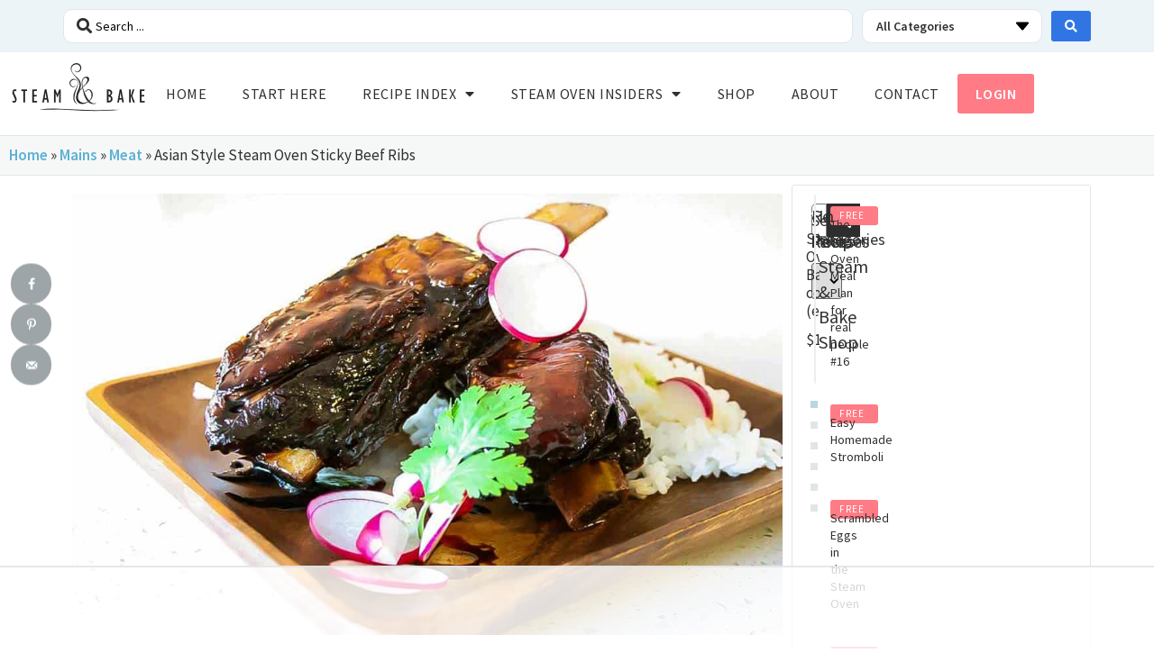

--- FILE ---
content_type: text/html
request_url: https://api.intentiq.com/profiles_engine/ProfilesEngineServlet?at=39&mi=10&dpi=936734067&pt=17&dpn=1&iiqidtype=2&iiqpcid=829b3392-1f6d-4b1e-a731-02c8d25d2383&iiqpciddate=1768708500861&pcid=190b85af-2733-4e44-89e2-d0e09c9b4f2f&idtype=3&gdpr=0&japs=false&jaesc=0&jafc=0&jaensc=0&jsver=0.33&testGroup=A&source=pbjs&ABTestingConfigurationSource=group&abtg=A&vrref=https%3A%2F%2Fsteamandbake.com
body_size: 56
content:
{"abPercentage":97,"adt":1,"ct":2,"isOptedOut":false,"data":{"eids":[]},"dbsaved":"false","ls":true,"cttl":86400000,"abTestUuid":"g_0d06bba0-75eb-4958-9472-44c96985606b","tc":9,"sid":1138729757}

--- FILE ---
content_type: text/html; charset=utf-8
request_url: https://www.google.com/recaptcha/api2/aframe
body_size: 183
content:
<!DOCTYPE HTML><html><head><meta http-equiv="content-type" content="text/html; charset=UTF-8"></head><body><script nonce="JkeyOoTvv5QsKiLbK8wYSA">/** Anti-fraud and anti-abuse applications only. See google.com/recaptcha */ try{var clients={'sodar':'https://pagead2.googlesyndication.com/pagead/sodar?'};window.addEventListener("message",function(a){try{if(a.source===window.parent){var b=JSON.parse(a.data);var c=clients[b['id']];if(c){var d=document.createElement('img');d.src=c+b['params']+'&rc='+(localStorage.getItem("rc::a")?sessionStorage.getItem("rc::b"):"");window.document.body.appendChild(d);sessionStorage.setItem("rc::e",parseInt(sessionStorage.getItem("rc::e")||0)+1);localStorage.setItem("rc::h",'1768708512163');}}}catch(b){}});window.parent.postMessage("_grecaptcha_ready", "*");}catch(b){}</script></body></html>

--- FILE ---
content_type: text/css
request_url: https://steamandbake.com/wp-content/uploads/elementor/css/post-3582.css?ver=1768285155
body_size: 325
content:
.elementor-kit-3582{--e-global-color-primary:#3075E3;--e-global-color-secondary:#5EB1D4;--e-global-color-text:#2E3031;--e-global-color-accent:#FF7B85;--e-global-color-769dbaf:#FFF;--e-global-color-1319c7a:#E0E6E8;--e-global-color-80d931f:#9EA5A8;--e-global-color-720222c:#A0C5FF;--e-global-color-824162e:#D6E4FA;--e-global-color-5627574:#BBD6E1;--e-global-color-5880a2a:#EDF4F7;--e-global-typography-primary-font-family:"Source Sans Pro";--e-global-typography-primary-font-size:40px;--e-global-typography-primary-font-weight:700;--e-global-typography-primary-line-height:1em;--e-global-typography-secondary-font-family:"Source Sans Pro";--e-global-typography-secondary-font-size:32px;--e-global-typography-secondary-font-weight:700;--e-global-typography-secondary-line-height:1em;--e-global-typography-text-font-family:"Source Sans Pro";--e-global-typography-text-font-size:17px;--e-global-typography-text-font-weight:400;--e-global-typography-text-line-height:1.4em;--e-global-typography-accent-font-family:"Source Sans Pro";--e-global-typography-accent-font-size:17px;--e-global-typography-accent-font-weight:400;--e-global-typography-accent-text-transform:uppercase;--e-global-typography-accent-line-height:1.4em;background-color:var( --e-global-color-769dbaf );color:#2E3031;font-family:"Source Sans Pro", Sans-serif;font-size:17px;font-weight:400;line-height:1.4em;}.elementor-kit-3582 button,.elementor-kit-3582 input[type="button"],.elementor-kit-3582 input[type="submit"],.elementor-kit-3582 .elementor-button{background-color:var( --e-global-color-accent );font-family:"Source Sans Pro", Sans-serif;font-size:16px;font-weight:600;text-transform:uppercase;color:var( --e-global-color-769dbaf );border-style:none;padding:10px 20px 10px 20px;}.elementor-kit-3582 button:hover,.elementor-kit-3582 button:focus,.elementor-kit-3582 input[type="button"]:hover,.elementor-kit-3582 input[type="button"]:focus,.elementor-kit-3582 input[type="submit"]:hover,.elementor-kit-3582 input[type="submit"]:focus,.elementor-kit-3582 .elementor-button:hover,.elementor-kit-3582 .elementor-button:focus{background-color:var( --e-global-color-text );color:var( --e-global-color-1319c7a );border-style:none;}.elementor-kit-3582 e-page-transition{background-color:#FFBC7D;}.elementor-kit-3582 p{margin-block-end:17px;}.elementor-kit-3582 a{color:#5EB1D4;font-family:"Source Sans Pro", Sans-serif;font-weight:600;line-height:1.4em;}.elementor-kit-3582 a:hover{color:#3075E3;font-size:16px;}.elementor-kit-3582 h1{color:var( --e-global-color-text );font-size:50px;font-weight:700;font-style:normal;line-height:1em;letter-spacing:0px;}.elementor-kit-3582 h2{color:var( --e-global-color-text );font-size:40px;font-weight:700;line-height:1em;}.elementor-kit-3582 h3{color:var( --e-global-color-text );font-size:25px;font-weight:700;line-height:1em;}.elementor-kit-3582 h4{color:var( --e-global-color-text );font-size:20px;font-weight:700;line-height:1em;}.elementor-kit-3582 h5{color:var( --e-global-color-text );font-size:18px;}.elementor-kit-3582 h6{color:var( --e-global-color-text );}.elementor-kit-3582 img{border-radius:2px 2px 2px 2px;}.elementor-section.elementor-section-boxed > .elementor-container{max-width:1140px;}.e-con{--container-max-width:1140px;}.elementor-widget:not(:last-child){margin-block-end:10px;}.elementor-element{--widgets-spacing:10px 10px;--widgets-spacing-row:10px;--widgets-spacing-column:10px;}{}h1.entry-title{display:var(--page-title-display);}@media(max-width:1024px){.elementor-section.elementor-section-boxed > .elementor-container{max-width:1024px;}.e-con{--container-max-width:1024px;}}@media(max-width:767px){.elementor-section.elementor-section-boxed > .elementor-container{max-width:767px;}.e-con{--container-max-width:767px;}}

--- FILE ---
content_type: text/css
request_url: https://steamandbake.com/wp-content/uploads/elementor/css/post-16389.css?ver=1768285167
body_size: 2264
content:
.elementor-16389 .elementor-element.elementor-element-762d9476{--display:flex;--flex-direction:row;--container-widget-width:initial;--container-widget-height:100%;--container-widget-flex-grow:1;--container-widget-align-self:stretch;--flex-wrap-mobile:wrap;border-style:solid;--border-style:solid;border-width:0px 0px 1px 0px;--border-top-width:0px;--border-right-width:0px;--border-bottom-width:1px;--border-left-width:0px;border-color:var( --e-global-color-1319c7a );--border-color:var( --e-global-color-1319c7a );}.elementor-16389 .elementor-element.elementor-element-762d9476:not(.elementor-motion-effects-element-type-background), .elementor-16389 .elementor-element.elementor-element-762d9476 > .elementor-motion-effects-container > .elementor-motion-effects-layer{background-color:#E0E6E84D;}.elementor-16389 .elementor-element.elementor-element-7ccaa91{--display:flex;--flex-direction:row;--container-widget-width:initial;--container-widget-height:100%;--container-widget-flex-grow:1;--container-widget-align-self:stretch;--flex-wrap-mobile:wrap;--gap:0px 0px;--row-gap:0px;--column-gap:0px;}.elementor-16389 .elementor-element.elementor-element-4e16d56{--display:flex;--flex-direction:column;--container-widget-width:100%;--container-widget-height:initial;--container-widget-flex-grow:0;--container-widget-align-self:initial;--flex-wrap-mobile:wrap;}.elementor-widget-theme-post-featured-image .widget-image-caption{color:var( --e-global-color-text );font-family:var( --e-global-typography-text-font-family ), Sans-serif;font-size:var( --e-global-typography-text-font-size );font-weight:var( --e-global-typography-text-font-weight );line-height:var( --e-global-typography-text-line-height );}.elementor-16389 .elementor-element.elementor-element-29cb3ae{text-align:left;}.elementor-16389 .elementor-element.elementor-element-29cb3ae img{border-radius:3px 3px 3px 3px;}.elementor-widget-theme-post-title .elementor-heading-title{font-family:var( --e-global-typography-primary-font-family ), Sans-serif;font-size:var( --e-global-typography-primary-font-size );font-weight:var( --e-global-typography-primary-font-weight );line-height:var( --e-global-typography-primary-line-height );color:var( --e-global-color-primary );}.elementor-16389 .elementor-element.elementor-element-38d06c6{width:100%;max-width:100%;}.elementor-16389 .elementor-element.elementor-element-38d06c6 > .elementor-widget-container{margin:12px 0px 12px 0px;}.elementor-16389 .elementor-element.elementor-element-38d06c6 .elementor-heading-title{font-family:"Source Sans Pro", Sans-serif;font-size:50px;font-weight:700;line-height:1em;color:var( --e-global-color-text );}.elementor-16389 .elementor-element.elementor-element-38d06c6 .elementor-heading-title a:hover, .elementor-16389 .elementor-element.elementor-element-38d06c6 .elementor-heading-title a:focus{color:var( --e-global-color-secondary );}.elementor-widget-post-info .elementor-icon-list-item:not(:last-child):after{border-color:var( --e-global-color-text );}.elementor-widget-post-info .elementor-icon-list-icon i{color:var( --e-global-color-primary );}.elementor-widget-post-info .elementor-icon-list-icon svg{fill:var( --e-global-color-primary );}.elementor-widget-post-info .elementor-icon-list-text, .elementor-widget-post-info .elementor-icon-list-text a{color:var( --e-global-color-secondary );}.elementor-widget-post-info .elementor-icon-list-item{font-family:var( --e-global-typography-text-font-family ), Sans-serif;font-size:var( --e-global-typography-text-font-size );font-weight:var( --e-global-typography-text-font-weight );line-height:var( --e-global-typography-text-line-height );}.elementor-16389 .elementor-element.elementor-element-a16a39f > .elementor-widget-container{margin:0px 0px 0px 0px;padding:0px 0px 0px 5px;}.elementor-16389 .elementor-element.elementor-element-a16a39f .elementor-icon-list-icon i{color:var( --e-global-color-80d931f );font-size:14px;}.elementor-16389 .elementor-element.elementor-element-a16a39f .elementor-icon-list-icon svg{fill:var( --e-global-color-80d931f );--e-icon-list-icon-size:14px;}.elementor-16389 .elementor-element.elementor-element-a16a39f .elementor-icon-list-icon{width:14px;}.elementor-16389 .elementor-element.elementor-element-a16a39f .elementor-icon-list-text, .elementor-16389 .elementor-element.elementor-element-a16a39f .elementor-icon-list-text a{color:var( --e-global-color-text );}.elementor-16389 .elementor-element.elementor-element-a16a39f .elementor-icon-list-item{font-family:"Source Sans Pro", Sans-serif;font-size:17px;font-weight:400;line-height:1.4em;}.elementor-widget-theme-post-content{color:var( --e-global-color-text );font-family:var( --e-global-typography-text-font-family ), Sans-serif;font-size:var( --e-global-typography-text-font-size );font-weight:var( --e-global-typography-text-font-weight );line-height:var( --e-global-typography-text-line-height );}.elementor-16389 .elementor-element.elementor-element-9cd1496{width:100%;max-width:100%;}.elementor-16389 .elementor-element.elementor-element-9cd1496 > .elementor-widget-container{margin:0px 0px 0px 0px;padding:5px 0px 30px 0px;}.elementor-16389 .elementor-element.elementor-element-86ee316{--display:flex;--flex-direction:row;--container-widget-width:initial;--container-widget-height:100%;--container-widget-flex-grow:1;--container-widget-align-self:stretch;--flex-wrap-mobile:wrap;--flex-wrap:wrap;--align-content:flex-start;border-style:solid;--border-style:solid;border-width:1px 1px 1px 1px;--border-top-width:1px;--border-right-width:1px;--border-bottom-width:1px;--border-left-width:1px;border-color:var( --e-global-color-1319c7a );--border-color:var( --e-global-color-1319c7a );--border-radius:3px 3px 3px 3px;--padding-top:20px;--padding-bottom:20px;--padding-left:20px;--padding-right:0px;}.elementor-widget-image .widget-image-caption{color:var( --e-global-color-text );font-family:var( --e-global-typography-text-font-family ), Sans-serif;font-size:var( --e-global-typography-text-font-size );font-weight:var( --e-global-typography-text-font-weight );line-height:var( --e-global-typography-text-line-height );}.elementor-16389 .elementor-element.elementor-element-2c9e4c4 img{border-radius:3px 3px 3px 3px;}.elementor-widget-text-editor{font-family:var( --e-global-typography-text-font-family ), Sans-serif;font-size:var( --e-global-typography-text-font-size );font-weight:var( --e-global-typography-text-font-weight );line-height:var( --e-global-typography-text-line-height );color:var( --e-global-color-text );}.elementor-widget-text-editor.elementor-drop-cap-view-stacked .elementor-drop-cap{background-color:var( --e-global-color-primary );}.elementor-widget-text-editor.elementor-drop-cap-view-framed .elementor-drop-cap, .elementor-widget-text-editor.elementor-drop-cap-view-default .elementor-drop-cap{color:var( --e-global-color-primary );border-color:var( --e-global-color-primary );}.elementor-16389 .elementor-element.elementor-element-3e971dd{width:100%;max-width:100%;font-family:"Source Sans Pro", Sans-serif;font-size:20px;font-weight:400;}.elementor-16389 .elementor-element.elementor-element-3e971dd > .elementor-widget-container{margin:0px 0px -16px 0px;}.elementor-widget-search{--e-search-input-color:var( --e-global-color-text );}.elementor-widget-search.e-focus{--e-search-input-color:var( --e-global-color-text );}.elementor-widget-search .elementor-pagination{font-family:var( --e-global-typography-primary-font-family ), Sans-serif;font-size:var( --e-global-typography-primary-font-size );font-weight:var( --e-global-typography-primary-font-weight );line-height:var( --e-global-typography-primary-line-height );}.elementor-16389 .elementor-element.elementor-element-ed881f5{width:var( --container-widget-width, 91% );max-width:91%;--container-widget-width:91%;--container-widget-flex-grow:0;--e-search-input-padding-block-start:0px;--e-search-input-padding-inline-start:15px;--e-search-input-padding-block-end:0px;--e-search-input-padding-inline-end:0px;--e-search-submit-margin-inline-start:0px;--e-search-icon-submit-size:15px;--e-search-submit-icon-gap:0px;--e-search-submit-color:var( --e-global-color-769dbaf );--e-search-submit-border-radius:0px 0px 0px 0px;--e-search-submit-padding:10px 10px 10px 10px;}.elementor-16389 .elementor-element.elementor-element-ed881f5 > .elementor-widget-container{margin:0px 0px 0px 0px;padding:0px 0px 0px 0px;}.elementor-16389 .elementor-element.elementor-element-ed881f5 .e-search-input{border-style:solid;border-color:#7C7C7C;border-radius:5px 0px 0px 5px;}.elementor-16389 .elementor-element.elementor-element-b71a0b5{width:100%;max-width:100%;}.elementor-16389 .elementor-element.elementor-element-b71a0b5 > .elementor-widget-container{margin:0px 0px 0px 0px;padding:0px 20px 10px 0px;border-style:solid;border-width:0px 0px 0px 0px;border-color:#ACD1DB;}.elementor-widget-divider{--divider-color:var( --e-global-color-secondary );}.elementor-widget-divider .elementor-divider__text{color:var( --e-global-color-secondary );font-family:var( --e-global-typography-secondary-font-family ), Sans-serif;font-size:var( --e-global-typography-secondary-font-size );font-weight:var( --e-global-typography-secondary-font-weight );line-height:var( --e-global-typography-secondary-line-height );}.elementor-widget-divider.elementor-view-stacked .elementor-icon{background-color:var( --e-global-color-secondary );}.elementor-widget-divider.elementor-view-framed .elementor-icon, .elementor-widget-divider.elementor-view-default .elementor-icon{color:var( --e-global-color-secondary );border-color:var( --e-global-color-secondary );}.elementor-widget-divider.elementor-view-framed .elementor-icon, .elementor-widget-divider.elementor-view-default .elementor-icon svg{fill:var( --e-global-color-secondary );}.elementor-16389 .elementor-element.elementor-element-65e632d{--divider-border-style:dotted;--divider-color:var( --e-global-color-1319c7a );--divider-border-width:2px;}.elementor-16389 .elementor-element.elementor-element-65e632d .elementor-divider-separator{width:90%;}.elementor-16389 .elementor-element.elementor-element-65e632d .elementor-divider{padding-block-start:10px;padding-block-end:10px;}.elementor-16389 .elementor-element.elementor-element-0d4cb3b{width:100%;max-width:100%;font-size:20px;font-weight:400;line-height:1.4em;}.elementor-16389 .elementor-element.elementor-element-90c6f7f > .elementor-widget-container > .jet-listing-grid > .jet-listing-grid__items, .elementor-16389 .elementor-element.elementor-element-90c6f7f > .jet-listing-grid > .jet-listing-grid__items{--columns:1;}.elementor-16389 .elementor-element.elementor-element-90c6f7f > .elementor-widget-container{margin:-20px 0px 15px -20px;}:is( .elementor-16389 .elementor-element.elementor-element-90c6f7f > .elementor-widget-container > .jet-listing-grid > .jet-listing-grid__items, .elementor-16389 .elementor-element.elementor-element-90c6f7f > .elementor-widget-container > .jet-listing-grid > .jet-listing-grid__slider > .jet-listing-grid__items > .slick-list > .slick-track, .elementor-16389 .elementor-element.elementor-element-90c6f7f > .elementor-widget-container > .jet-listing-grid > .jet-listing-grid__scroll-slider > .jet-listing-grid__items ) > .jet-listing-grid__item{padding-left:calc(0px / 2);padding-right:calc(0px / 2);padding-top:calc(0px / 2);padding-bottom:calc(0px / 2);}:is( .elementor-16389 .elementor-element.elementor-element-90c6f7f > .elementor-widget-container > .jet-listing-grid, .elementor-16389 .elementor-element.elementor-element-90c6f7f > .elementor-widget-container > .jet-listing-grid > .jet-listing-grid__slider, .elementor-16389 .elementor-element.elementor-element-90c6f7f > .elementor-widget-container > .jet-listing-grid > .jet-listing-grid__scroll-slider ) > .jet-listing-grid__items{margin-left:calc( 0px / -2);margin-right:calc( 0px / -2);width:calc(100% + 0px);}:is( .elementor-16389 .elementor-element.elementor-element-90c6f7f > .elementor-widget-container > .jet-listing-grid, .elementor-16389 .elementor-element.elementor-element-90c6f7f > .elementor-widget-container > .jet-listing-grid > .jet-listing-grid__slider, .elementor-16389 .elementor-element.elementor-element-90c6f7f > .elementor-widget-container > .jet-listing-grid > .jet-listing-grid__scroll-slider ) > .jet-listing-grid__items.grid-collapse-gap{margin-top:calc( 0px / -2);margin-bottom:calc( 0px / -2);}.elementor-16389 .elementor-element.elementor-element-ad2c9e6{--divider-border-style:dotted;--divider-color:var( --e-global-color-1319c7a );--divider-border-width:2px;}.elementor-16389 .elementor-element.elementor-element-ad2c9e6 .elementor-divider-separator{width:90%;}.elementor-16389 .elementor-element.elementor-element-ad2c9e6 .elementor-divider{padding-block-start:10px;padding-block-end:10px;}.elementor-16389 .elementor-element.elementor-element-86b7a17{width:100%;max-width:100%;font-size:20px;font-weight:400;line-height:1.4em;}.elementor-16389 .elementor-element.elementor-element-439aa2d > .elementor-widget-container{margin:-20px 0px 0px -15px;}.elementor-16389 .elementor-element.elementor-element-439aa2d .eael-product-carousel .product-details-wrap{text-align:center;padding:15px 15px 15px 15px;}.elementor-16389 .elementor-element.elementor-element-439aa2d .eael-product-carousel .product-details-wrap .eael-star-rating{justify-content:center;}.elementor-16389 .elementor-element.elementor-element-439aa2d .eael-product-carousel{border-style:solid;border-width:1px 1px 1px 1px;border-color:#eee;}.elementor-16389 .elementor-element.elementor-element-439aa2d .eael-product-carousel .woocommerce-loop-product__title, .elementor-16389 .elementor-element.elementor-element-439aa2d .eael-product-carousel .eael-product-title *{color:var( --e-global-color-text );font-size:17px;}.elementor-16389 .elementor-element.elementor-element-439aa2d .eael-product-carousel .eael-product-price del{color:var( --e-global-color-text );}.elementor-16389 .elementor-element.elementor-element-439aa2d .eael-product-carousel .eael-product-price del .amount{color:var( --e-global-color-text );}.elementor-16389 .elementor-element.elementor-element-439aa2d .eael-product-carousel .eael-product-price .amount bdi{color:var( --e-global-color-text );}.elementor-16389 .elementor-element.elementor-element-439aa2d .eael-product-carousel .eael-product-price ins{color:var( --e-global-color-accent );}.elementor-16389 .elementor-element.elementor-element-439aa2d .eael-product-carousel .eael-product-price ins .amount bdi{color:var( --e-global-color-accent );}.elementor-16389 .elementor-element.elementor-element-439aa2d .eael-product-carousel .eael-product-price{font-size:17px;}.elementor-16389 .elementor-element.elementor-element-439aa2d .eael-product-carousel .star-rating::before{color:#f2b01e;}.elementor-16389 .elementor-element.elementor-element-439aa2d .eael-product-carousel .star-rating span::before{color:#f2b01e;}.elementor-16389 .elementor-element.elementor-element-439aa2d .eael-woo-product-carousel-container .woocommerce div.products .product .star-rating{font-size:14px!important;}.elementor-16389 .elementor-element.elementor-element-439aa2d .eael-woo-product-carousel-container .woocommerce div.products .product .star-rating::before{font-size:14px!important;}.elementor-16389 .elementor-element.elementor-element-439aa2d .eael-woo-product-carousel-container .woocommerce div.products .product .star-rating span::before{font-size:14px!important;}.elementor-16389 .elementor-element.elementor-element-439aa2d .woocommerce div.products div.product .onsale, .elementor-16389 .elementor-element.elementor-element-439aa2d .woocommerce div.products div.product .eael-onsale{color:#fff;}.elementor-16389 .elementor-element.elementor-element-439aa2d .eael-product-carousel .onsale, .elementor-16389 .elementor-element.elementor-element-439aa2d .eael-product-carousel .eael-onsale{background-color:#0044FC;}.elementor-16389 .elementor-element.elementor-element-439aa2d .eael-product-carousel .eael-onsale:not(.outofstock).sale-preset-4:after{border-left-color:#0044FC;border-right-color:#0044FC;}.elementor-16389 .elementor-element.elementor-element-439aa2d .woocommerce div.products div.product .outofstock-badge, .elementor-16389 .elementor-element.elementor-element-439aa2d .woocommerce div.products div.product .eael-onsale.outofstock{color:#fff;background-color:#ff2a13;}.elementor-16389 .elementor-element.elementor-element-439aa2d .woocommerce div.products div.product .eael-onsale.outofstock.sale-preset-4:after{border-left-color:#ff2a13;border-right-color:#ff2a13;}.elementor-16389 .elementor-element.elementor-element-439aa2d .eael-product-carousel .icons-wrap li{border-color:#fff;}.eael-popup-details-render .elementor-element-439aa2d .eael-product-quick-view-title.product_title.entry-title{color:#252525;}.eael-popup-details-render .elementor-element-439aa2d div.product .price{color:#0242e4!important;}.eael-popup-details-render .elementor-element-439aa2d div.product .price ins{color:#ff2a13!important;}.eael-popup-details-render .elementor-element-439aa2d .woocommerce-product-details__short-description{color:#707070;}.eael-popup-details-render .elementor-element-439aa2d .woocommerce-product-rating .star-rating::before, .eael-popup-details-render .elementor-element-439aa2d .woocommerce-product-rating .star-rating span::before{color:#0274be;}.eael-popup-details-render .elementor-element-439aa2d  a.woocommerce-review-link{color:#0274be;}.eael-popup-details-render .elementor-element-439aa2d  a.woocommerce-review-link:hover{color:#0274be;}.eael-popup-details-render .elementor-element-439aa2d div.product table tbody tr, .elementor-16389 .elementor-element.elementor-element-439aa2d .eael-product-popup.woocommerce div.product .product_meta{border-color:#ccc;}.eael-popup-details-render .elementor-element-439aa2d div.product form.cart div.quantity .qty, .elementor-16389 .elementor-element.elementor-element-439aa2d .eael-product-popup.woocommerce div.product form.cart div.quantity > a, .elementor-16389 .elementor-element.elementor-element-439aa2d .eael-product-popup.woocommerce div.product form.cart div.quantity > .button{color:#000;background-color:#fff;border-color:#000;}.eael-popup-details-render .elementor-element-439aa2d div.product form.cart div.quantity .qty:focus{border-color:#000;}.eael-popup-details-render .elementor-element-439aa2d .button, .eael-popup-details-render .elementor-element-439aa2d button.button.alt{color:#fff;background-color:var( --e-global-color-accent );}.eael-popup-details-render .elementor-element-439aa2d .button:hover, .eael-popup-details-render .elementor-element-439aa2d button.button.alt:hover{color:#F5EAFF;background-color:#F12DE0;}.elementor-16389 .elementor-element.elementor-element-439aa2d .swiper-container-wrap .swiper-pagination-bullet:not(.swiper-pagination-bullet-active){background:var( --e-global-color-1319c7a );}.elementor-16389 .elementor-element.elementor-element-439aa2d .swiper-container-wrap .swiper-pagination-bullet{border-style:none;}.elementor-16389 .elementor-element.elementor-element-439aa2d .swiper-container-wrap .swiper-pagination-bullet:hover{background:var( --e-global-color-secondary );}.elementor-16389 .elementor-element.elementor-element-439aa2d .swiper-container-wrap .swiper-pagination-bullet-active{background:var( --e-global-color-5627574 );}.elementor-16389 .elementor-element.elementor-element-439aa2d .eael-no-posts-found{padding:25px 25px 25px 25px;text-align:center;}.elementor-16389 .elementor-element.elementor-element-6cc3635{--divider-border-style:dotted;--divider-color:var( --e-global-color-1319c7a );--divider-border-width:2px;}.elementor-16389 .elementor-element.elementor-element-6cc3635 .elementor-divider-separator{width:90%;}.elementor-16389 .elementor-element.elementor-element-6cc3635 .elementor-divider{padding-block-start:10px;padding-block-end:10px;}.elementor-16389 .elementor-element.elementor-element-b511faa{--display:flex;--flex-direction:row;--container-widget-width:initial;--container-widget-height:100%;--container-widget-flex-grow:1;--container-widget-align-self:stretch;--flex-wrap-mobile:wrap;border-style:solid;--border-style:solid;border-width:1px 0px 0px 0px;--border-top-width:1px;--border-right-width:0px;--border-bottom-width:0px;--border-left-width:0px;border-color:var( --e-global-color-1319c7a );--border-color:var( --e-global-color-1319c7a );--padding-top:30px;--padding-bottom:30px;--padding-left:0px;--padding-right:0px;}.elementor-16389 .elementor-element.elementor-element-b511faa:not(.elementor-motion-effects-element-type-background), .elementor-16389 .elementor-element.elementor-element-b511faa > .elementor-motion-effects-container > .elementor-motion-effects-layer{background-color:#E0E6E82E;}.elementor-16389 .elementor-element.elementor-element-5673f71{width:100%;max-width:100%;}.eael-ext-scroll-to-top-wrap .eael-ext-scroll-to-top-button{bottom:15px;right:15px;width:50px;height:50px;z-index:9999;opacity:0.7;background-color:#000000;border-radius:5px;}.eael-ext-scroll-to-top-wrap .eael-ext-scroll-to-top-button i{font-size:16px;color:#ffffff;}.eael-ext-scroll-to-top-wrap .eael-ext-scroll-to-top-button svg{width:16px;height:16px;fill:#ffffff;}@media(min-width:768px){.elementor-16389 .elementor-element.elementor-element-4e16d56{--width:75%;}.elementor-16389 .elementor-element.elementor-element-86ee316{--width:22%;}}@media(max-width:1024px){.elementor-widget-theme-post-featured-image .widget-image-caption{font-size:var( --e-global-typography-text-font-size );line-height:var( --e-global-typography-text-line-height );}.elementor-widget-theme-post-title .elementor-heading-title{font-size:var( --e-global-typography-primary-font-size );line-height:var( --e-global-typography-primary-line-height );}.elementor-widget-post-info .elementor-icon-list-item{font-size:var( --e-global-typography-text-font-size );line-height:var( --e-global-typography-text-line-height );}.elementor-widget-theme-post-content{font-size:var( --e-global-typography-text-font-size );line-height:var( --e-global-typography-text-line-height );}.elementor-widget-image .widget-image-caption{font-size:var( --e-global-typography-text-font-size );line-height:var( --e-global-typography-text-line-height );}.elementor-widget-text-editor{font-size:var( --e-global-typography-text-font-size );line-height:var( --e-global-typography-text-line-height );}.elementor-widget-search .elementor-pagination{font-size:var( --e-global-typography-primary-font-size );line-height:var( --e-global-typography-primary-line-height );}.elementor-widget-divider .elementor-divider__text{font-size:var( --e-global-typography-secondary-font-size );line-height:var( --e-global-typography-secondary-line-height );}}@media(max-width:767px){.elementor-widget-theme-post-featured-image .widget-image-caption{font-size:var( --e-global-typography-text-font-size );line-height:var( --e-global-typography-text-line-height );}.elementor-widget-theme-post-title .elementor-heading-title{font-size:var( --e-global-typography-primary-font-size );line-height:var( --e-global-typography-primary-line-height );}.elementor-widget-post-info .elementor-icon-list-item{font-size:var( --e-global-typography-text-font-size );line-height:var( --e-global-typography-text-line-height );}.elementor-widget-theme-post-content{font-size:var( --e-global-typography-text-font-size );line-height:var( --e-global-typography-text-line-height );}.elementor-16389 .elementor-element.elementor-element-86ee316{--flex-direction:row;--container-widget-width:initial;--container-widget-height:100%;--container-widget-flex-grow:1;--container-widget-align-self:stretch;--flex-wrap-mobile:wrap;--flex-wrap:wrap;}.elementor-widget-image .widget-image-caption{font-size:var( --e-global-typography-text-font-size );line-height:var( --e-global-typography-text-line-height );}.elementor-widget-text-editor{font-size:var( --e-global-typography-text-font-size );line-height:var( --e-global-typography-text-line-height );}.elementor-widget-search .elementor-pagination{font-size:var( --e-global-typography-primary-font-size );line-height:var( --e-global-typography-primary-line-height );}.elementor-widget-divider .elementor-divider__text{font-size:var( --e-global-typography-secondary-font-size );line-height:var( --e-global-typography-secondary-line-height );}}

--- FILE ---
content_type: text/css
request_url: https://steamandbake.com/wp-content/uploads/elementor/css/post-25922.css?ver=1768285147
body_size: 418
content:
.elementor-25922 .elementor-element.elementor-element-412eaba{--display:flex;--flex-direction:row;--container-widget-width:calc( ( 1 - var( --container-widget-flex-grow ) ) * 100% );--container-widget-height:100%;--container-widget-flex-grow:1;--container-widget-align-self:stretch;--flex-wrap-mobile:wrap;--justify-content:flex-start;--align-items:flex-start;--gap:0px 0px;--row-gap:0px;--column-gap:0px;--flex-wrap:nowrap;border-style:solid;--border-style:solid;border-width:1px 0px 0px 0px;--border-top-width:1px;--border-right-width:0px;--border-bottom-width:0px;--border-left-width:0px;border-color:var( --e-global-color-1319c7a );--border-color:var( --e-global-color-1319c7a );--margin-top:0px;--margin-bottom:-10px;--margin-left:0px;--margin-right:0px;--padding-top:0px;--padding-bottom:0px;--padding-left:0px;--padding-right:0px;}.elementor-25922 .elementor-element.elementor-element-8b33159{--display:flex;}.elementor-widget-image .widget-image-caption{color:var( --e-global-color-text );font-family:var( --e-global-typography-text-font-family ), Sans-serif;font-size:var( --e-global-typography-text-font-size );font-weight:var( --e-global-typography-text-font-weight );line-height:var( --e-global-typography-text-line-height );}.elementor-25922 .elementor-element.elementor-element-9ad157d{width:var( --container-widget-width, 100% );max-width:100%;--container-widget-width:100%;--container-widget-flex-grow:0;}.elementor-25922 .elementor-element.elementor-element-9ad157d > .elementor-widget-container{margin:-10px -10px -10px -10px;padding:0px 0px 0px 0px;}.elementor-25922 .elementor-element.elementor-element-9ad157d img{border-radius:0px 0px 0px 0px;}.elementor-25922 .elementor-element.elementor-element-d21a0cf{--display:flex;--flex-direction:row;--container-widget-width:calc( ( 1 - var( --container-widget-flex-grow ) ) * 100% );--container-widget-height:100%;--container-widget-flex-grow:1;--container-widget-align-self:stretch;--flex-wrap-mobile:wrap;--justify-content:flex-start;--align-items:flex-start;--gap:0px 0px;--row-gap:0px;--column-gap:0px;--flex-wrap:wrap;}.elementor-25922 .elementor-element.elementor-element-6c0c032 > .elementor-widget-container{padding:0px 0px 0px 15px;}.elementor-25922 .elementor-element.elementor-element-6c0c032 .jet-listing-dynamic-terms{text-align:left;}.elementor-25922 .elementor-element.elementor-element-4865df5 > .elementor-widget-container{padding:0px 0px 0px 5px;}.elementor-25922 .elementor-element.elementor-element-4865df5 .jet-listing-dynamic-terms{text-align:left;}.elementor-widget-text-editor{font-family:var( --e-global-typography-text-font-family ), Sans-serif;font-size:var( --e-global-typography-text-font-size );font-weight:var( --e-global-typography-text-font-weight );line-height:var( --e-global-typography-text-line-height );color:var( --e-global-color-text );}.elementor-widget-text-editor.elementor-drop-cap-view-stacked .elementor-drop-cap{background-color:var( --e-global-color-primary );}.elementor-widget-text-editor.elementor-drop-cap-view-framed .elementor-drop-cap, .elementor-widget-text-editor.elementor-drop-cap-view-default .elementor-drop-cap{color:var( --e-global-color-primary );border-color:var( --e-global-color-primary );}.elementor-25922 .elementor-element.elementor-element-d7889f5 > .elementor-widget-container{padding:0px 0px 0px 5px;}.elementor-25922 .elementor-element.elementor-element-d7889f5{text-align:left;font-family:"Source Sans Pro", Sans-serif;font-size:17px;font-weight:600;line-height:1.4em;}@media(max-width:1024px){.elementor-widget-image .widget-image-caption{font-size:var( --e-global-typography-text-font-size );line-height:var( --e-global-typography-text-line-height );}.elementor-25922 .elementor-element.elementor-element-d21a0cf{--gap:0px 0px;--row-gap:0px;--column-gap:0px;}.elementor-widget-text-editor{font-size:var( --e-global-typography-text-font-size );line-height:var( --e-global-typography-text-line-height );}}@media(min-width:768px){.elementor-25922 .elementor-element.elementor-element-8b33159{--width:10%;}.elementor-25922 .elementor-element.elementor-element-d21a0cf{--width:90%;}}@media(max-width:767px){.elementor-25922 .elementor-element.elementor-element-8b33159{--width:30%;}.elementor-widget-image .widget-image-caption{font-size:var( --e-global-typography-text-font-size );line-height:var( --e-global-typography-text-line-height );}.elementor-25922 .elementor-element.elementor-element-d21a0cf{--gap:0px 0px;--row-gap:0px;--column-gap:0px;}.elementor-25922 .elementor-element.elementor-element-6c0c032 > .elementor-widget-container{padding:0px 0px 0px 0px;}.elementor-25922 .elementor-element.elementor-element-4865df5 > .elementor-widget-container{padding:0px 0px 0px 0px;}.elementor-widget-text-editor{font-size:var( --e-global-typography-text-font-size );line-height:var( --e-global-typography-text-line-height );}.elementor-25922 .elementor-element.elementor-element-d7889f5 > .elementor-widget-container{padding:0px 0px 0px 0px;}}

--- FILE ---
content_type: text/plain
request_url: https://rtb.openx.net/openrtbb/prebidjs
body_size: -223
content:
{"id":"ef389a4d-216f-453a-b030-02bfada48a3a","nbr":0}

--- FILE ---
content_type: text/plain
request_url: https://rtb.openx.net/openrtbb/prebidjs
body_size: -84
content:
{"id":"36ca269d-e954-45d8-9e9a-1eaf03ba2b81","nbr":0}

--- FILE ---
content_type: text/plain; charset=utf-8
request_url: https://ads.adthrive.com/http-api/cv2
body_size: 9654
content:
{"om":["-0pjoqFO2ao","-Cu7eRsD_do","00xbjwwl","03ory6zo","06htwlxm","0RF6rOHsv7/kzncxnKJSjw==","0b0m8l4f","0p7rptpw","0sm4lr19","1","10011/1013e764d636cb30c882620822ac5139","10011/85b3538a4c09b1a734dbf0ebf99843e3","1028_8728253","10ua7afe","110_584799581434975825","11142692","11212184","11509227","11560071","1185:1610326728","11896988","11999803","12010080","12010084","12010088","12123650","12142259","12151247","12219553","12219554","12219631","12219632","12219633","12219634","124843_8","124844_19","124848_7","12850755","12850756","12_74_18107025","12_74_18107030","12gfb8kp","1374w81n","13mvd7kb","1453468","1610326628","1610326728","1611092","16x7UEIxQu8","176_CR52149824","17_24104687","17_24104693","17_24632118","17_24683314","17_24683317","17_24696317","17_24696320","17_24696332","17_24696334","17_24766942","17_24766959","17_24766964","17_24766968","17_24766970","17_24766984","17_24767215","17_24767217","17_24767222","17_24767229","17_24767234","17_24767239","17_24767241","17_24767245","17_24767248","17_24767251","17_24767255","17_24767534","1832l91i","1891/84813","1891/84814","19298r1igh7","19r1igh7","1bmp02l7","1h2987yhpl7","1h7yhpl7","1kpjxj5u","1ktgrre1","1m7ow47i","1r7rfn75","1zuc5d3f","1zx7wzcw","202430_200_EAAYACog7t9UKc5iyzOXBU.xMcbVRrAuHeIU5IyS9qdlP9IeJGUyBMfW1N0_","202430_200_EAAYACogIm3jX30jHExW.LZiMVanc.j-uV7dHZ7rh4K3PRdSnOAyBBuRK60_","202430_200_EAAYACogfp82etiOdza92P7KkqCzDPazG1s0NmTQfyLljZ.q7ScyBDr2wK8_","20421090_200_EAAYACogCiuNvM3f3eqfQCYvohgwlLKRPzvhev8ZbASYAZtBcMoyBKdnm3s_","20421090_200_EAAYACogwcoW5vogT5vLuix.rAmo0E1Jidv8mIzVeNWxHoVoBLEyBJLAmwE_","20421090_200_EAAYACogyy0RzHbkTBh30TNsrxZR28Ohi-3ey2rLnbQlrDDSVmQyBCEE070_","206_549410","206_553799","2132:42072323","2132:42828300","2132:45327625","2132:45596424","2132:45919811","2132:45999649","2132:46038614","2149:10868755","2149:12123650","2149:12147059","2149:12151096","2149:12160736","2179:579593739337040696","2179:585139266317201118","2179:588366512778827143","2179:588463996220411211","2179:588837179414603875","2179:588969843258627169","2179:589318202881681006","2179:590157627360862445","2179:594033992319641821","21_rnvjtx7r","2249:512188092","2249:581439030","2249:691925891","2249:694710256","2249:703059924","2249:703430542","2249:703670433","2249:704251784","226226132","2307:0b0m8l4f","2307:0hly8ynw","2307:19r1igh7","2307:1h7yhpl7","2307:1m7ow47i","2307:1zuc5d3f","2307:27s3hbtl","2307:2xe5185b","2307:31yw6nyu","2307:3o9hdib5","2307:4b80jog8","2307:4sq1av6h","2307:4yevyu88","2307:64x7dtvi","2307:794di3me","2307:8fdfc014","2307:9925w9vu","2307:9jse9oga","2307:a566o9hb","2307:be4hm1i2","2307:bj4kmsd6","2307:c1hsjx06","2307:cv2huqwc","2307:cymho2zs","2307:ddd2k10l","2307:duxvs448","2307:ekv63n6v","2307:f7ednk5y","2307:fmmrtnw7","2307:fphs0z2t","2307:g749lgab","2307:gx88v0du","2307:hauz7f6h","2307:jd035jgw","2307:lp37a2wq","2307:lq8578ay","2307:lz23iixx","2307:mfsmf6ch","2307:ndestypq","2307:nv5uhf1y","2307:ouycdkmq","2307:ppn03peq","2307:r8cq6l7a","2307:rifj41it","2307:rmttmrq8","2307:s2ahu2ae","2307:s4s41bit","2307:sk4ge5lf","2307:tty470r7","2307:vf0dq19q","2307:w15c67ad","2307:wkgmcn8j","2307:xc88kxs9","2307:xe7etvhg","2307:z58lye3x","2409_15064_70_85445175","2409_15064_70_85445179","2409_15064_70_85445183","2409_15064_70_85445193","2409_15064_70_85540796","2409_15064_70_85807351","2409_15064_70_85809022","2409_15064_70_85809046","2409_15064_70_85809050","2409_15064_70_85809052","2409_15064_70_86112923","2409_25495_176_CR52092918","2409_25495_176_CR52092919","2409_25495_176_CR52092920","2409_25495_176_CR52092921","2409_25495_176_CR52092922","2409_25495_176_CR52092923","2409_25495_176_CR52092954","2409_25495_176_CR52092956","2409_25495_176_CR52092957","2409_25495_176_CR52092959","2409_25495_176_CR52150651","2409_25495_176_CR52153848","2409_25495_176_CR52153849","2409_25495_176_CR52175340","2409_25495_176_CR52178314","2409_25495_176_CR52178315","2409_25495_176_CR52178316","2409_25495_176_CR52186411","2409_25495_176_CR52188001","242366065","242697002","24598434","246638579","24694809","25048198","25048620","25_0l51bbpm","25_13mvd7kb","25_52qaclee","25_53v6aquw","25_6bfbb9is","25_87z6cimm","25_8b5u826e","25_a9gy0zdv","25_cfnass1q","25_fjzzyur4","25_m2n177jy","25_op9gtamy","25_oz31jrd0","25_pz8lwofu","25_sgaw7i5o","25_sqmqxvaf","25_ti0s3bz3","25_utberk8n","25_v6qt489s","25_x716iscu","25_xz6af56d","25_yi6qlg3p","25_ztlksnbe","25_zwzjgvpw","2662_200562_8172724","2662_200562_8172741","2662_200562_8182956","2662_255125_T26309109","2676:85807320","2676:85807326","2676:85807343","2676:85807351","2711_64_11999803","2711_64_12142265","2711_64_12151096","2711_64_12151247","2711_64_12160736","2715_9888_262592","2715_9888_440681","2715_9888_551337","27161459","2729809prc8","2760:176_CR52092918","2760:176_CR52092922","2760:176_CR52092923","2760:176_CR52092956","2760:176_CR52175339","2760:176_CR52175340","2760:176_CR52178315","2760:176_CR52188001","2760:176_CR52190519","27s3hbtl","28925636","28929686","28933536","28u7c6ez","29102835","29402249","29414696","29414711","29414845","29451548","2974:8168539","2974:8182923","29_695879872","29_695879875","29_695879898","29_696964702","2_206_554443","2fewfcvj","2v4qwpp9","2xe5185b","2y5a5qhb","2yor97dj","3003185","3018/ebc6b512877d64e96260ef08dc7cf82c","306_24104726","306_24766946","306_24767217","306_82972-543683-2632447","308_125203_14","308_125204_11","318294159","32975686","3335_25247_700109389","3335_25247_700109391","3335_25247_700109393","33603859","33604490","33604871","33605687","33608492","33608958","33627470","33627671","34018819","34182009","34534170","3490:CR52055522","3490:CR52092918","3490:CR52092919","3490:CR52092921","3490:CR52092922","3490:CR52092923","3490:CR52175339","3490:CR52175340","3490:CR52178314","3490:CR52178315","3490:CR52178316","3490:CR52186411","3490:CR52212686","3490:CR52212688","34eys5wu","35715073","35e0p0kr","3658_103719_t3gzv5qs","3658_136236_9jse9oga","3658_136236_fphs0z2t","3658_15032_5loeumqb","3658_15032_r8cq6l7a","3658_15078_u5zlepic","3658_15761_T26365763","3658_175625_be4hm1i2","3658_179461_9925w9vu","3658_211122_0hly8ynw","3658_22079_hauz7f6h","3658_519209_lz23iixx","3658_603555_bj4kmsd6","36917a6d-9ce1-493c-9b59-c8bf7fc5b7fd","36_46_11125455","36_46_11999803","36_46_12151247","3702_139777_24765460","3702_139777_24765461","3702_139777_24765466","3702_139777_24765468","3702_139777_24765477","3702_139777_24765484","3702_139777_24765494","3702_139777_24765527","3702_139777_24765529","3702_139777_24765531","3702_139777_24765537","3702_139777_24765548","3702_139777_24765550","381513943572","3858:12536510","39350186","3LMBEkP-wis","3ccf6826-89da-4ebe-ad62-c48270cf0432","3g7svtxa","3irzr1uu","3k7yez81","3kp5kuh1","3mzmxshy","3o9hdib5","3yuxoojp","4083IP31KS13kodabuilt_323d6","409_216326","409_216384","409_216386","409_216402","409_216406","409_216407","409_216416","409_216418","409_216492","409_216506","409_220359","409_223589","409_223599","409_225978","409_225982","409_225983","409_225987","409_225988","409_225992","409_226312","409_226314","409_226321","409_226322","409_226331","409_226332","409_226342","409_226352","409_226361","409_226362","409_226366","409_226374","409_227223","409_227224","409_227226","409_227260","409_228054","409_228059","409_228070","409_228103","409_228115","409_228349","409_228350","409_228351","409_228354","409_228362","409_228363","409_228385","409_230714","409_230717","409_230718","409_230721","409_230728","42231859","42569692","42otcpb9","43910314","439246469228","43a7ptxe","43ij8vfd","440681","44629254","45327625","45519398","45519405","458901553568","45astvre","46039900","4642109_46_12123650","4642109_46_12142259","46_12123650","46_12142259","47192068","47745534","481703827","48424543","485027845327","48574716","48594493","48739100","48877306","49064328","49175728","49199529","4941614","4941618","4947806","4972638","4972640","4afca42j","4aqwokyz","4b80jog8","4f544082-6601-47bc-8a48-cb34172de630","4fk9nxse","4qxmmgd2","4tgls8cg","4yevyu88","4zai8e8t","50447579","50479792","51372397","514819301","521_425_203499","521_425_203500","521_425_203501","521_425_203504","521_425_203505","521_425_203506","521_425_203507","521_425_203508","521_425_203509","521_425_203511","521_425_203513","521_425_203514","521_425_203515","521_425_203517","521_425_203518","521_425_203519","521_425_203525","521_425_203526","521_425_203529","521_425_203534","521_425_203535","521_425_203536","521_425_203542","521_425_203543","521_425_203611","521_425_203614","521_425_203615","521_425_203617","521_425_203620","521_425_203621","521_425_203623","521_425_203632","521_425_203633","521_425_203635","521_425_203639","521_425_203647","521_425_203650","521_425_203651","521_425_203660","521_425_203663","521_425_203665","521_425_203668","521_425_203673","521_425_203674","521_425_203675","521_425_203676","521_425_203677","521_425_203679","521_425_203680","521_425_203681","521_425_203683","521_425_203686","521_425_203687","521_425_203689","521_425_203692","521_425_203693","521_425_203695","521_425_203696","521_425_203699","521_425_203700","521_425_203702","521_425_203703","521_425_203706","521_425_203708","521_425_203709","521_425_203712","521_425_203714","521_425_203728","521_425_203729","521_425_203730","521_425_203731","521_425_203732","521_425_203733","521_425_203736","521_425_203738","521_425_203739","521_425_203742","521_425_203744","521_425_203863","521_425_203864","521_425_203865","521_425_203866","521_425_203867","521_425_203868","521_425_203871","521_425_203874","521_425_203877","521_425_203878","521_425_203879","521_425_203880","521_425_203884","521_425_203885","521_425_203887","521_425_203889","521_425_203890","521_425_203892","521_425_203893","521_425_203897","521_425_203898","521_425_203900","521_425_203901","521_425_203907","521_425_203909","521_425_203911","521_425_203912","521_425_203917","521_425_203918","521_425_203921","521_425_203924","521_425_203926","521_425_203928","521_425_203929","521_425_203932","521_425_203934","521_425_203935","521_425_203936","521_425_203940","521_425_203943","521_425_203946","521_425_203947","521_425_203949","521_425_203950","521_425_203952","521_425_203959","521_425_203961","521_425_203963","521_425_203965","521_425_203968","521_425_203969","521_425_203970","521_425_203972","521_425_203973","521_425_203975","521_425_203976","521_425_203977","521_425_203979","521_425_203980","521_425_203981","521_425_203982","522_119_6200711","53osz248","53v6aquw","542854698","54539649","54779847","54779856","54779873","549410","5510:cymho2zs","5510:kecbwzbd","5510:ouycdkmq","5510:pefxr7k2","5510:quk7w53j","5510:wxo15y0k","55116647","55167461","55344524","553799","554462","554471","554478","55601846","5563_66529_OADD2.10239397485002_1FLORUX8AK1U6Y8NF","5563_66529_OADD2.1316115555005011_1PNQA7FM52TR1BL","5563_66529_OADD2.1316115555006035_1BOR557HKKGBS8T","5563_66529_OADD2.1324911647936571_1LSIB1P9G0X5U4M","5563_66529_OADD2.1324911647936587_1DY6BY7YN9IJHFZ","5563_66529_OADD2.7284328140867_1QMTXCF8RUAKUSV9ZP","5563_66529_OADD2.7353139434767_1YTRZTK38UE4FT14JR","5563_66529_OADD2.7490527994352_1S1T5NLSAH32Z93V52","5563_66529_OAIP.1a822c5c9d55f8c9ff283b44f36f01c3","5563_66529_OAIP.42b6cf446e6e28a6feded14340c6b528","5563_66529_OAIP.4d6d464aff0c47f3610f6841bcebd7f0","5563_66529_OAIP.7139dd6524c85e94ad15863e778f376a","5563_66529_OAIP.7eb88eea24ecd8378362146ed759f459","5563_66529_OAIP.9fe96f79334fc85c7f4f0d4e3e948900","5563_66529_OAIP.b68940c0fa12561ebd4bcaf0bb889ff9","55651486","55726194","557_409_216396","557_409_216486","557_409_216596","557_409_220139","557_409_220149","557_409_220343","557_409_220344","557_409_220353","557_409_220364","557_409_220366","557_409_223589","557_409_227223","557_409_228054","557_409_228055","557_409_228064","557_409_228065","557_409_228105","557_409_228115","557_409_228349","557_409_228354","557_409_228363","557_409_230713","557_409_230714","557_409_230729","55826909","558_93_cv2huqwc","558_93_m2n177jy","558_93_oz31jrd0","558_93_pz8lwofu","558_93_sqmqxvaf","558_93_u3i8n6ef","558_93_ztlksnbe","55965333","56071098","561282405","5626536529","56341213","5636:12023787","56610466","56635908","56635955","56648250","5670:8168475","5670:8172724","5670:8172729","5670:8182923","5670:8182927","56794606","56824595","57161236","5726507825","5726594343","576777115309199355","576857699833602496","58310259131_553781814","583652883178231326","588463996220411211","589318202881681006","59664236","59751572","59780474","59818357","59873208","59873223","59873224","59873228","59873230","5989_28443_701276081","5auirdnp","5ia3jbdy","5iujftaz","5jbgzliz","5rd4wk9i","5xj5jpgy","600618969","60168525","6026574625","605367465","60618611","607398299","60860686","609577512","60f5a06w","61082324","61085224","61102860","61102880","61210719","61543386","61900466","61916211","61916223","61916225","61916227","61916229","61916233","61916243","61932920","61932925","61932933","61932957","62019442","62019681","62020288","62187798","62217768","62217802","6226505231","6226505239","6226507991","6226528671","6250_66552_1078081054","6250_66552_1096695033","62541139","627227759","627290883","627309156","627309159","627506494","627506662","627506665","628015148","628086965","628153053","628222860","628360579","628444259","628444349","628444433","628444439","628456379","628456391","628622163","628622166","628622172","628622178","628622241","628622244","628622247","628622250","628683371","628687043","628687157","628687460","628687463","628803013","628841673","628990952","629007394","629009180","629167998","629168001","629168010","629168565","629171196","629171202","62917449","629234167","629255550","629350437","62946736","62946743","62946748","62946751","629488423","62949920","62959950","62977989","62980343","62980383","62980385","62981075","62981371","629817930","62981822","62983827","62987257","62987258","629984747","630137823","63047277","63054108","6365_61796_729220897126","6365_61796_784844652399","6365_61796_784880263591","6365_61796_784880274628","63barbg1","640134996606","645287520","645291104","648104664","648104695","64x7dtvi","651637446","651637459","651637461","651637462","652348590","6547_67916_2RFQVjE8gBREGNxdsYzn","6547_67916_4o53P5YuNi9xBrhVgfw3","6547_67916_72BYsYjB0U3HoSBhlIS0","6547_67916_S5ULKZlb9k6uizoQCvVL","6547_67916_vhQObFKEE5o0wofhYsHK","659216891404","659713728691","668017682","66_gkzoa5mgrejlsq0uj96j","66_ubxqlryiklsidhz4fog1","670_9916_514411517","670_9916_574253771","670_9916_703430542","677843516","679568322","67swazxr","680597458938","680_99480_692218974","680_99480_698281310","680_99480_700109377","680_99480_700109379","680_99480_700109383","680_99480_700109389","680_99480_700109391","680_99480_700109393","683692339","683730753","683738007","683738706","684137347","684141613","684492634","684493019","686051805","687541004","688070999","688078501","690_99485_1610326728","694247114","694906156","694912939","695879875","695879895","695879898","695943263","696314600","696332890","697189859","697189874","697189925","697189949","697189994","697190006","697190050","697525780","697525781","697525793","697525795","697525805","697525808","697525824","697525832","697876985","697876988","697876994","697876997","697876998","697876999","697877001","697893211","698637285","698637300","699183155","699485912","699812344","699812857","699813340","699824707","6bfbb9is","6lmy2lg0","6mrds7pc","6n8K0pfqjXE","6p9v1joo","6yyccobr","700109379","700109389","700109391","700109399","700117707","701083007","701276081","701278088","702397981","702423494","702759128","702759138","702759151","702759160","702759170","702759566","702759627","702759717","702838408","703430542","703930636","703943411","706276991","70_83447123","70_86470624","71_rkhxzybttzabikq9srjpxg","7354_138543_79507193","7354_138543_85445144","7354_138543_85445145","7354_138543_85445179","7354_138543_85445183","7354_138543_85445193","7354_138543_85445206","7354_138543_85807294","7354_138543_85807308","7354_138543_85807320","7354_138543_85807343","7354_138543_85809007","7354_138543_85809022","7354_138543_85809046","7354_138543_85809050","7546344","77905435","786935973586","78827816","79096186","794di3me","7969_149355_19682095","7969_149355_42072323","7969_149355_44283562","7969_149355_45327624","7969_149355_45999649","7969_149355_46039897","7b00cdf6-127f-4d01-9f7a-5728b51a4c85","7cmeqmw8","7i30xyr5","7nnanojy","7o4w91vc","7pmot6qj","7qIE6HPltrY","7qygzyry","7x8f326o","80072821","8064018","814nwzqa","8152859","8152878","8152879","82286722","82ubdyhk","82ztrhy9","8341_230731_579593739337040696","8341_230731_588837179414603875","8341_230731_588969843258627169","8341_230731_589289985696794383","8341_230731_591283456202345442","84zwpkj9","85444395","85444959","85444966","85444969","85445117","85445123","85445129","85445172","85445175","85445183","85445193","85807294","85807320","85807326","85807343","85808997","85809006","85809022","85809043","85809046","85809052","85809095","85809110","85809113","86470584","86470587","86470621","86509222","86509956","86509959","86621325","86621333","86621362","86621380","86621451","86888315","86888318","87z6cimm","88o5ox1x","8ax1f5n9","8b5u826e","8euh5txf","8fdfc014","8orkh93v","8r5x1f61","8s8c5dlv","8w4klwi4","9010/8b27c31a5a670fa1f1bbaf67c61def2e","9057/0328842c8f1d017570ede5c97267f40d","9057/211d1f0fa71d1a58cabee51f2180e38f","90_11928175","90_12219552","90_12219553","90_12219554","90_12219555","90_12219562","90_12219633","90_12219634","90_12491645","90_12491656","90_12491686","90_12552094","90_12837806","97_8152859","97_8152879","98xzy0ek","9925w9vu","9e1x2zdt","9e2981x2zdt","9gar4hil","9j298se9oga","9jse9oga","9krcxphu","9l06fx6u","9mspm15z","9r15vock","9rqgwgyb","9rvsrrn1","9s4tjemt","9t6gmxuz","9uly2ws8","9yffr0hr","Dt9tkFgPbK0","HFN_IsGowZU","JK8rCq1Svp0","JXOHUKUPzjU","LQVfri5Y2Fs","MIcBYCEIhGU","RAKT2039000H","YM34v0D1p1g","YlnVIl2d84o","_2Ddn1kJUvs","a0oxacu8","a1vt6lsg","a2uqytjp","a4nw4c6t","a566o9hb","aYEy4bDVcvU","aaa396b3-86dd-441a-b995-125d8c4cfd90","abhu2o6t","axw5pt53","b3sqze11","b90cwbcd","be4hm1i2","bj2984kmsd6","bj4kmsd6","blXOWD88304","bmp4lbzm","bu0fzuks","bzh08qq8","c1hsjx06","c1u7ixf4","c22985t9p0u","c25t9p0u","c75hp4ji","cbg18jr6","cd29840m5wq","cd40m5wq","co17kfxk","cqant14y","cr-0l3fmvs7uatj","cr-1fghe68cu9vd","cr-1fghe68cuatj","cr-1oplzoysu9vd","cr-1oplzoysuatj","cr-1oplzoysubwe","cr-1oplzoysubxe","cr-3f8qyes3uatj","cr-3f8qyes3ubwe","cr-3kc0l701uatj","cr-6ovjht2eu9vd","cr-6ovjht2euatj","cr-6ovjht2eubwe","cr-6ovjht2eubxe","cr-72occ8olu9vd","cr-72occ8oluatj","cr-72occ8olubwe","cr-72occ8olubxe","cr-8ku72n5v39rgv2","cr-97pzzgzrubqk","cr-97y25lzsubqk","cr-98ru5j2subxf","cr-98ru5j2tubxf","cr-98xywk4vubxf","cr-99bo9kj0uatj","cr-99bo9kj0ubxe","cr-9hxzbqc08jrgv2","cr-Bitc7n_p9iw__vat__49i_k_6v6_h_jce2vj5h_KnXNU4yjl","cr-Bitc7n_p9iw__vat__49i_k_6v6_h_jce2vj5h_buspHgokm","cr-Bitc7n_p9iw__vat__49i_k_6v6_h_jce2vm6d_awO4pgokm","cr-aaqt0j4wubwj","cr-aaqt0k0tubwj","cr-aaqt0k1vubwj","cr-aav1zg0qubwj","cr-aav1zg0rubwj","cr-aav22g0wubwj","cr-aav22g1pubwj","cr-aavwye1uubwj","cr-aawz1h8tubwj","cr-aawz1i1wubwj","cr-aawz1i3tubwj","cr-aawz2m3rubwj","cr-aawz2m4yubwj","cr-aawz2m6pubwj","cr-aawz2m7tubwj","cr-aawz2m7uubwj","cr-aawz2m7xubwj","cr-aawz3f0wubwj","cr-aawz3f1rubwj","cr-aawz3f2subwj","cr-aawz3f2tubwj","cr-aawz3f3qubwj","cr-aawz3f3uubwj","cr-aawz3f3xubwj","cr-aawz3i5rubwj","cr-aawz3i6wubwj","cr-aepqm9vqubwe","cr-asu7gy2hu9vd","cr-ddyy4m0s07tmu","cr-eh447mhhubwe","cr-erbryyfpu9vd","cr-etupep94uatj","cr-etupep94ubwe","cr-fqhio6mbu9vd","cr-g7wv3g0qvft","cr-g7xv5i0qvft","cr-ghun4f53u9vd","cr-ghun4f53uatj","cr-ghun4f53ubwe","cr-ghun4f53ubxe","cr-h6q46o706lrgv2","cr-hxf9stx0u9vd","cr-hxf9stx0ubxe","cr-jktaiehrubwe","cr-kz4ol95lu9vd","cr-kz4ol95lubwe","cr-l28i1je3uatj","cr-lg354l2uvergv2","cr-sk1vaer4u9vd","cr-u8cu3kinu9vd","cr-u8cu3kinubwe","cr-vj3lpbofuatj","cr-w5suf4cpu9vd","cr-w5suf4cpubwe","cr-wvy9pnlnuatj","cr-wvy9pnlnubwe","cr-x5xes1ejuatj","cr-ywk9opcmu9vd","cv2982huqwc","cv2huqwc","cymho2zs","czt3qxxp","daa0b52b-0a96-4d1d-bc19-eaf36e4e89c0","daw00eve","ddd2k10l","ddr52z0n","dg2WmFvzosE","dlhzctga","dwjp56fe","dypimjhn","dzn3z50z","e2c76his","eb9vjo1r","eiqtrsdn","ek298ocpzhh","ekocpzhh","ekv63n6v","emhpbido","enu91vr1","ewkg7kgl","extremereach_creative_76559239","ey8vsnzk","f4e2ac8e-61c1-4917-870a-65c579abc553","f7ednk5y","fcdbebf3-2cac-4888-bfa9-5ed3f8f94ecb","fcn2zae1","fde1r3pi","fdjuanhs","fdujxvyb","feueU8m1y4Y","ffh2l3vn","fgk0sih1","fjp0ceax","flgb97td","fmbxvfw0","fmmrtnw7","fo6td3w5","fp298hs0z2t","fphs0z2t","fwpo5wab","fybdgtuw","g529811rwow","g5egxitt","g749lgab","g80wmwcu","g88ob0qg","gb15fest","ge4kwk32","ghoftjpg","gjwam5dw","gnm8sidp","gnpw5mw6","gx29888v0du","gx88v0du","h32sew6s","h4x8d2p8","ha298uz7f6h","hauz7f6h","hf9ak5dg","hgrz3ggo","hi8yer5p","hniwwmo2","hu8cf63l","hueqprai","hxxrc6st","hzonbdnu","i2aglcoy","i776wjt4","i7sov9ry","i90isgt0","id2edyhf","ikl4zu8e","irMqs4j41TM","it298aqmlds","iw3id10l","iwa3lqc5","ixtrvado","j39smngx","j4r0agpc","j5j8jiab","jd035jgw","jgsvxgob","jonxsolf","jsu57unw","jxrvgonh","k1mcz4wq","k37d20v0","k4i0qcx1","k6mxdk4o","kaojko3j","kecbwzbd","ksrdc5dk","ky0y4b7y","l0qkeplj","l1keero7","lc408s2k","ldv3iy6n","ljai1zni","llejctn7","lm9dco7w","lp37a2wq","ls74a5wb","lz23iixx","lz29823iixx","m2n177jy","m4xt6ckm","m9tz4e6u","mf9hp67j","min949in","mtsc0nih","mud07se0","mwdyi6u5","mwnvongn","mwwkdj9h","n9wmggyj","ndestypq","ndzqebv9","nrlkfmof","ns92t3ad","nv0uqrqm","nv2985uhf1y","nv5uhf1y","o7df6lpy","ocnesxs5","ofoon6ir","op9gtamy","ot91zbhz","ou298ycdkmq","ouycdkmq","ov298eppo2h","oz31jrd0","ozdii3rw","p7176b0m","pefxr7k2","pf6t8s9t","pi6u4hm4","piwneqqj","pm6boz3w","poc1p809","prq4f8da","pte4wl23","pz0cuwfd","pz8lwofu","q79txt07","q9plh3qd","qM1pWMu_Q2s","qa298oxvuy4","qaoxvuy4","qbnLmOq5mpE","qeds4xMFyQE","qhywzxbg","qqvgscdx","quk7w53j","r3298co354x","r35763xz","r3co354x","r8cq6l7a","r9y7hwmp","rh63nttv","ri85joo4","risjxoqk","rmenh8cz","rmttmrq8","rnvjtx7r","rxj4b6nw","s2ahu2ae","s4otr2wq","s4s41bit","s6pbymn9","sbkk6qvv","scpvMntwtuw","sgaw7i5o","sk4ge5lf","sl8m2i0l","sqmqxvaf","st298jmll2q","t2298dlmwva","t2dlmwva","t34l2d9w","t3esy200","t3gzv5qs","t4zab46q","t5kb9pme","t7jqyl3m","tc6309yq","tchmlp1j","ti0s3bz3","tnakk8xp","toiqqyup","tqejxuf9","tsa21krj","tsf8xzNEHyI","twf10en3","u3298i8n6ef","u3i8n6ef","u7863qng","ubykfntq","uf7vbcrs","uhebin5g","upcdy5tu","uq0uwbbh","ur298ut9okb","urut9okb","usle8ijx","uslxv9bg","ut42112berk8n","utberk8n","v1oc480x","v2iumrdh","v3xdjj0n","v4rfqxto","v55v20rw","v6298jdn8gd","v6qt489s","v8cczmzc","ven7pu1c","vf0dq19q","vf2980dq19q","vj7hzkpp","vk298bkofrf","vntg5tj3","vosqszns","w0e3xi7l","w15c67ad","w1ws81sy","w3ez2pdd","w5298et7cv9","w82ynfkl","wix9gxm5","wk8exctl","wn2a3vit","wpkv7ngm","wt0wmo2s","wt2980wmo2s","wxfnrapl","x1aipl6t","x21s451d","x420t9me","x716iscu","xafmw0z6","xdaezn6y","xe7etvhg","xnog6vk7","xtxa8s2d","xwhet1qh","xz6af56d","ybgpfta6","ygmhp6c6","yi6qlg3p","yl0m4qvg","yq5t5meg","yvwm7me2","z014jm23","z58lye3x","z5hxgudl","z8hcebyi","z8p3j18i","zaiy3lqy","zfexqyi5","zj3di034","zonj6ubl","ztlksnbe","zvdz58bk","zwzjgvpw","7979132","7979135"],"pmp":[],"adomains":["1md.org","a4g.com","about.bugmd.com","acelauncher.com","adameve.com","adelion.com","adp3.net","advenuedsp.com","aibidauction.com","aibidsrv.com","akusoli.com","allofmpls.org","arkeero.net","ato.mx","avazutracking.net","avid-ad-server.com","avid-adserver.com","avidadserver.com","aztracking.net","bc-sys.com","bcc-ads.com","bidderrtb.com","bidscube.com","bizzclick.com","bkserving.com","bksn.se","brightmountainads.com","bucksense.io","bugmd.com","ca.iqos.com","capitaloneshopping.com","cdn.dsptr.com","clarifion.com","clean.peebuster.com","cotosen.com","cs.money","cwkuki.com","dallasnews.com","dcntr-ads.com","decenterads.com","derila-ergo.com","dhgate.com","dhs.gov","digitaladsystems.com","displate.com","doyour.bid","dspbox.io","envisionx.co","ezmob.com","fla-keys.com","fmlabsonline.com","g123.jp","g2trk.com","gadgetslaboratory.com","gadmobe.com","getbugmd.com","goodtoknowthis.com","gov.il","grosvenorcasinos.com","guard.io","hero-wars.com","holts.com","howto5.io","http://bookstofilm.com/","http://countingmypennies.com/","http://fabpop.net/","http://folkaly.com/","http://gameswaka.com/","http://gowdr.com/","http://gratefulfinance.com/","http://outliermodel.com/","http://profitor.com/","http://tenfactorialrocks.com/","http://vovviral.com/","https://instantbuzz.net/","https://www.royalcaribbean.com/","ice.gov","imprdom.com","justanswer.com","liverrenew.com","longhornsnuff.com","lovehoney.com","lowerjointpain.com","lymphsystemsupport.com","meccabingo.com","media-servers.net","medimops.de","miniretornaveis.com","mobuppsrtb.com","motionspots.com","mygrizzly.com","myiq.com","myrocky.ca","national-lottery.co.uk","nbliver360.com","ndc.ajillionmax.com","nibblr-ai.com","niutux.com","nordicspirit.co.uk","notify.nuviad.com","notify.oxonux.com","own-imp.vrtzads.com","paperela.com","paradisestays.site","parasiterelief.com","peta.org","pfm.ninja","photoshelter.com","pixel.metanetwork.mobi","pixel.valo.ai","plannedparenthood.org","plf1.net","plt7.com","pltfrm.click","printwithwave.co","privacymodeweb.com","rangeusa.com","readywind.com","reklambids.com","ri.psdwc.com","royalcaribbean.com","royalcaribbean.com.au","rtb-adeclipse.io","rtb-direct.com","rtb.adx1.com","rtb.kds.media","rtb.reklambid.com","rtb.reklamdsp.com","rtb.rklmstr.com","rtbadtrading.com","rtbsbengine.com","rtbtradein.com","saba.com.mx","safevirus.info","securevid.co","seedtag.com","servedby.revive-adserver.net","shift.com","simple.life","smrt-view.com","swissklip.com","taboola.com","tel-aviv.gov.il","temu.com","theoceanac.com","track-bid.com","trackingintegral.com","trading-rtbg.com","trkbid.com","truthfinder.com","unoadsrv.com","usconcealedcarry.com","uuidksinc.net","vabilitytech.com","vashoot.com","vegogarden.com","viewtemplates.com","votervoice.net","vuse.com","waardex.com","wapstart.ru","wayvia.com","wdc.go2trk.com","weareplannedparenthood.org","webtradingspot.com","www.royalcaribbean.com","xapads.com","xiaflex.com","yourchamilia.com"]}

--- FILE ---
content_type: text/plain
request_url: https://rtb.openx.net/openrtbb/prebidjs
body_size: -223
content:
{"id":"a898ad9a-c90f-4b8e-bca7-ebeffe3c448b","nbr":0}

--- FILE ---
content_type: text/plain
request_url: https://rtb.openx.net/openrtbb/prebidjs
body_size: -223
content:
{"id":"4eb8f0d0-3aa6-4261-845b-e67263ed51b0","nbr":0}

--- FILE ---
content_type: text/plain
request_url: https://rtb.openx.net/openrtbb/prebidjs
body_size: -223
content:
{"id":"6f6d82b9-c9d1-4be9-9237-f7c82d674925","nbr":0}

--- FILE ---
content_type: text/plain
request_url: https://rtb.openx.net/openrtbb/prebidjs
body_size: -223
content:
{"id":"302cf51a-11d1-411c-a204-cffa4ec9a784","nbr":0}

--- FILE ---
content_type: text/plain
request_url: https://rtb.openx.net/openrtbb/prebidjs
body_size: -223
content:
{"id":"49cade4a-9e84-4335-9e23-ba3f872b0074","nbr":0}

--- FILE ---
content_type: text/plain
request_url: https://rtb.openx.net/openrtbb/prebidjs
body_size: -223
content:
{"id":"49681dc7-aa8a-4a81-a49d-fa854c737557","nbr":0}

--- FILE ---
content_type: text/plain
request_url: https://rtb.openx.net/openrtbb/prebidjs
body_size: -223
content:
{"id":"fc8ae9b1-3211-4d98-a023-ef896966bb83","nbr":0}